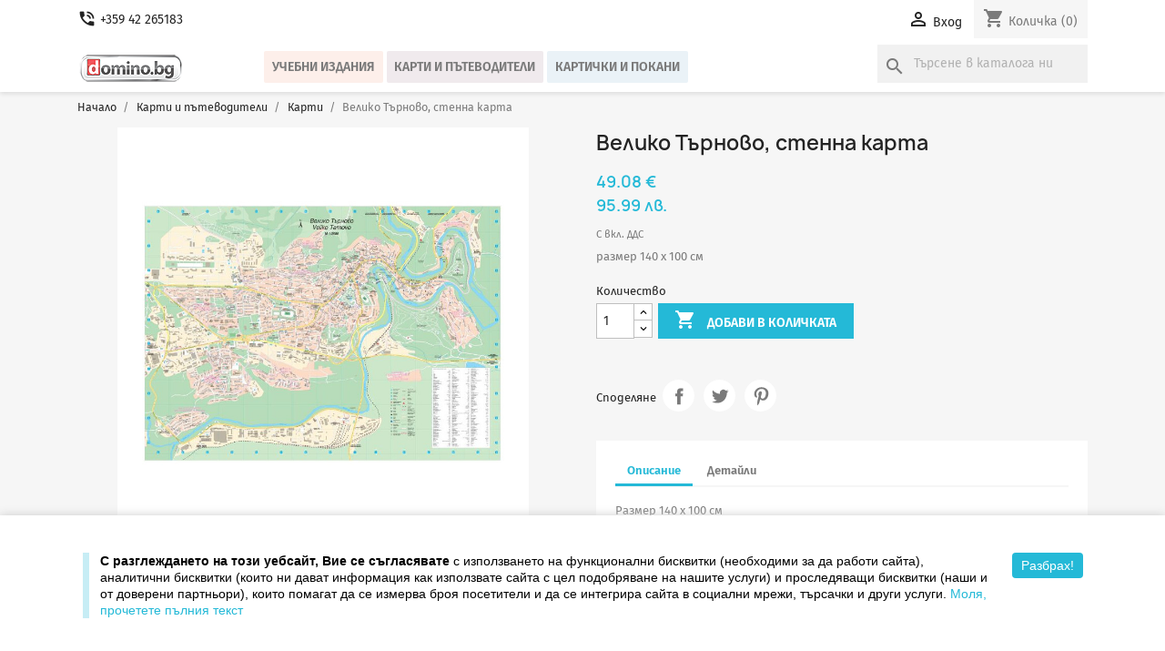

--- FILE ---
content_type: text/html; charset=utf-8
request_url: https://www.domino.bg/bg/karti/345-veliko-trnovo-stenna-karta.html
body_size: 13114
content:
<!doctype html>
<html lang="bg-BG">

  <head>
    
      
  <meta charset="utf-8">


  <meta http-equiv="x-ua-compatible" content="ie=edge">



  <title>Велико Търново, стенна карта</title>
  
    
  
  <meta name="description" content="размер 140 х 100 см">
  <meta name="keywords" content="">
        <link rel="canonical" href="https://www.domino.bg/bg/karti/345-veliko-trnovo-stenna-karta.html">
    
          <link rel="alternate" href="https://www.domino.bg/en/karti/345-veliko-trnovo-stenna-karta.html" hreflang="en-us">
          <link rel="alternate" href="https://www.domino.bg/bg/karti/345-veliko-trnovo-stenna-karta.html" hreflang="bg-bg">
      
  
  
    <script type="application/ld+json">
  {
    "@context": "https://schema.org",
    "@type": "Organization",
    "name" : "Издателство ДОМИНО",
    "url" : "https://www.domino.bg/bg/",
          "logo": {
        "@type": "ImageObject",
        "url":"https://www.domino.bg/img/shopdominobg-logo-1603808558.jpg"
      }
      }
</script>

<script type="application/ld+json">
  {
    "@context": "https://schema.org",
    "@type": "WebPage",
    "isPartOf": {
      "@type": "WebSite",
      "url":  "https://www.domino.bg/bg/",
      "name": "Издателство ДОМИНО"
    },
    "name": "Велико Търново, стенна карта",
    "url":  "https://www.domino.bg/bg/karti/345-veliko-trnovo-stenna-karta.html"
  }
</script>


  <script type="application/ld+json">
    {
      "@context": "https://schema.org",
      "@type": "BreadcrumbList",
      "itemListElement": [
                  {
            "@type": "ListItem",
            "position": 1,
            "name": "Начало",
            "item": "https://www.domino.bg/bg/"
          },                  {
            "@type": "ListItem",
            "position": 2,
            "name": "Карти и пътеводители",
            "item": "https://www.domino.bg/bg/16-karti-i-patevoditeli"
          },                  {
            "@type": "ListItem",
            "position": 3,
            "name": "Карти",
            "item": "https://www.domino.bg/bg/17-karti"
          },                  {
            "@type": "ListItem",
            "position": 4,
            "name": "Велико Търново, стенна карта",
            "item": "https://www.domino.bg/bg/karti/345-veliko-trnovo-stenna-karta.html"
          }              ]
    }
  </script>
  
  
  
      <script type="application/ld+json">
  {
    "@context": "https://schema.org/",
    "@type": "Product",
    "name": "Велико Търново, стенна карта",
    "description": "размер 140 х 100 см",
    "category": "Карти",
    "image" :"https://www.domino.bg/349-home_default/veliko-trnovo-stenna-karta.jpg",    "sku": "046002_3",
    "mpn": "046002_3"
        ,
    "brand": {
      "@type": "Brand",
      "name": "Домино"
    }
            ,
    "weight": {
        "@context": "https://schema.org",
        "@type": "QuantitativeValue",
        "value": "1.000000",
        "unitCode": "kg"
    }
        ,
    "offers": {
      "@type": "Offer",
      "priceCurrency": "EUR",
      "name": "Велико Търново, стенна карта",
      "price": "49.08",
      "url": "https://www.domino.bg/bg/karti/345-veliko-trnovo-stenna-karta.html",
      "priceValidUntil": "2026-02-05",
              "image": ["https://www.domino.bg/349-large_default/veliko-trnovo-stenna-karta.jpg"],
            "sku": "046002_3",
      "mpn": "046002_3",
                        "availability": "https://schema.org/PreOrder",
      "seller": {
        "@type": "Organization",
        "name": "Издателство ДОМИНО"
      }
    }
      }
</script>

  
  
    
  

  
    <meta property="og:title" content="Велико Търново, стенна карта" />
    <meta property="og:description" content="размер 140 х 100 см" />
    <meta property="og:url" content="https://www.domino.bg/bg/karti/345-veliko-trnovo-stenna-karta.html" />
    <meta property="og:site_name" content="Издателство ДОМИНО" />
        



  <meta name="viewport" content="width=device-width, initial-scale=1">



  <link rel="icon" type="image/vnd.microsoft.icon" href="https://www.domino.bg/img/favicon.ico?1603808572">
  <link rel="shortcut icon" type="image/x-icon" href="https://www.domino.bg/img/favicon.ico?1603808572">



  <meta name="facebook-domain-verification" content="c6un4jhd0gbdczxhdftu7uz06dsmas" />



    <link rel="stylesheet" href="https://www.domino.bg/themes/classic_domino_v2/assets/cache/theme-8f3b0a696.css" type="text/css" media="all">




  

  <script type="text/javascript">
        var prestashop = {"cart":{"products":[],"totals":{"total":{"type":"total","label":"\u041e\u0431\u0449\u043e","amount":0,"value":"0.00\u00a0\u20ac"},"total_including_tax":{"type":"total","label":"\u041e\u0431\u0449\u043e (\u0441 \u0414\u0414\u0421)","amount":0,"value":"0.00\u00a0\u20ac"},"total_excluding_tax":{"type":"total","label":"\u041e\u0431\u0449\u043e (\u0431\u0435\u0437 \u0414\u0414\u0421)","amount":0,"value":"0.00\u00a0\u20ac"}},"subtotals":{"products":{"type":"products","label":"\u041c\u0435\u0436\u0434\u0438\u043d\u043d\u0430 \u0441\u0443\u043c\u0430","amount":0,"value":"0.00\u00a0\u20ac"},"discounts":null,"shipping":{"type":"shipping","label":"\u0414\u043e\u0441\u0442\u0430\u0432\u043a\u0430","amount":0,"value":""},"tax":null},"products_count":0,"summary_string":"0 \u0430\u0440\u0442\u0438\u043a\u0443\u043b\u0430","vouchers":{"allowed":1,"added":[]},"discounts":[],"minimalPurchase":0,"minimalPurchaseRequired":""},"currency":{"id":2,"name":"\u0415\u0432\u0440\u043e","iso_code":"EUR","iso_code_num":"978","sign":"\u20ac"},"customer":{"lastname":null,"firstname":null,"email":null,"birthday":null,"newsletter":null,"newsletter_date_add":null,"optin":null,"website":null,"company":null,"siret":null,"ape":null,"is_logged":false,"gender":{"type":null,"name":null},"addresses":[]},"language":{"name":"\u0431\u044a\u043b\u0433\u0430\u0440\u0441\u043a\u0438 (Bulgarian)","iso_code":"bg","locale":"bg-BG","language_code":"bg-bg","is_rtl":"0","date_format_lite":"d.m.Y","date_format_full":"d.m.Y H:i:s","id":2},"page":{"title":"","canonical":"https:\/\/www.domino.bg\/bg\/karti\/345-veliko-trnovo-stenna-karta.html","meta":{"title":"\u0412\u0435\u043b\u0438\u043a\u043e \u0422\u044a\u0440\u043d\u043e\u0432\u043e, \u0441\u0442\u0435\u043d\u043d\u0430 \u043a\u0430\u0440\u0442\u0430","description":"\u0440\u0430\u0437\u043c\u0435\u0440 140 \u0445 100 \u0441\u043c","keywords":"","robots":"index"},"page_name":"product","body_classes":{"lang-bg":true,"lang-rtl":false,"country-BG":true,"currency-EUR":true,"layout-full-width":true,"page-product":true,"tax-display-enabled":true,"product-id-345":true,"product-\u0412\u0435\u043b\u0438\u043a\u043e \u0422\u044a\u0440\u043d\u043e\u0432\u043e, \u0441\u0442\u0435\u043d\u043d\u0430 \u043a\u0430\u0440\u0442\u0430":true,"product-id-category-17":true,"product-id-manufacturer-3":true,"product-id-supplier-0":true,"product-available-for-order":true},"admin_notifications":[]},"shop":{"name":"\u0418\u0437\u0434\u0430\u0442\u0435\u043b\u0441\u0442\u0432\u043e \u0414\u041e\u041c\u0418\u041d\u041e","logo":"https:\/\/www.domino.bg\/img\/shopdominobg-logo-1603808558.jpg","stores_icon":"https:\/\/www.domino.bg\/img\/logo_stores.png","favicon":"https:\/\/www.domino.bg\/img\/favicon.ico"},"urls":{"base_url":"https:\/\/www.domino.bg\/","current_url":"https:\/\/www.domino.bg\/bg\/karti\/345-veliko-trnovo-stenna-karta.html","shop_domain_url":"https:\/\/www.domino.bg","img_ps_url":"https:\/\/www.domino.bg\/img\/","img_cat_url":"https:\/\/www.domino.bg\/img\/c\/","img_lang_url":"https:\/\/www.domino.bg\/img\/l\/","img_prod_url":"https:\/\/www.domino.bg\/img\/p\/","img_manu_url":"https:\/\/www.domino.bg\/img\/m\/","img_sup_url":"https:\/\/www.domino.bg\/img\/su\/","img_ship_url":"https:\/\/www.domino.bg\/img\/s\/","img_store_url":"https:\/\/www.domino.bg\/img\/st\/","img_col_url":"https:\/\/www.domino.bg\/img\/co\/","img_url":"https:\/\/www.domino.bg\/themes\/classic_domino_v2\/assets\/img\/","css_url":"https:\/\/www.domino.bg\/themes\/classic_domino_v2\/assets\/css\/","js_url":"https:\/\/www.domino.bg\/themes\/classic_domino_v2\/assets\/js\/","pic_url":"https:\/\/www.domino.bg\/upload\/","pages":{"address":"https:\/\/www.domino.bg\/bg\/\u0430\u0434\u0440\u0435\u0441","addresses":"https:\/\/www.domino.bg\/bg\/\u0430\u0434\u0440\u0435\u0441\u0438","authentication":"https:\/\/www.domino.bg\/bg\/\u0432\u0445\u043e\u0434","cart":"https:\/\/www.domino.bg\/bg\/\u043a\u043e\u043b\u0438\u0447\u043a\u0430","category":"https:\/\/www.domino.bg\/bg\/index.php?controller=category","cms":"https:\/\/www.domino.bg\/bg\/index.php?controller=cms","contact":"https:\/\/www.domino.bg\/bg\/\u0437\u0430-\u043a\u043e\u043d\u0442\u0430\u043a\u0442\u0438","discount":"https:\/\/www.domino.bg\/bg\/\u043e\u0442\u0441\u0442\u044a\u043f\u043a\u0430","guest_tracking":"https:\/\/www.domino.bg\/bg\/\u043f\u0440\u043e\u0441\u043b\u0435\u0434\u044f\u0432\u0430\u043d\u0435-\u043e\u0442-\u0433\u043e\u0441\u0442","history":"https:\/\/www.domino.bg\/bg\/\u0438\u0441\u0442\u043e\u0440\u0438\u044f-\u043d\u0430-\u043f\u043e\u0440\u044a\u0447\u043a\u0438\u0442\u0435","identity":"https:\/\/www.domino.bg\/bg\/\u0438\u0434\u0435\u043d\u0442\u0438\u0447\u043d\u043e\u0441\u0442","index":"https:\/\/www.domino.bg\/bg\/","my_account":"https:\/\/www.domino.bg\/bg\/\u043c\u043e\u044f\u0442-\u043f\u0440\u043e\u0444\u0438\u043b","order_confirmation":"https:\/\/www.domino.bg\/bg\/\u043f\u043e\u0442\u0432\u044a\u0440\u0436\u0434\u0435\u043d\u0438\u0435-\u043d\u0430-\u043f\u043e\u0440\u044a\u0447\u043a\u0430\u0442\u0430","order_detail":"https:\/\/www.domino.bg\/bg\/index.php?controller=order-detail","order_follow":"https:\/\/www.domino.bg\/bg\/\u043f\u0440\u043e\u0441\u043b\u0435\u0434\u044f\u0432\u0430\u043d\u0435-\u043d\u0430-\u043f\u043e\u0440\u044a\u0447\u043a\u0430","order":"https:\/\/www.domino.bg\/bg\/\u043f\u043e\u0440\u044a\u0447\u043a\u0430","order_return":"https:\/\/www.domino.bg\/bg\/index.php?controller=order-return","order_slip":"https:\/\/www.domino.bg\/bg\/\u043a\u0440\u0435\u0434\u0438\u0442\u043d\u043e-\u0438\u0437\u0432\u0435\u0441\u0442\u0438\u0435","pagenotfound":"https:\/\/www.domino.bg\/bg\/\u0441\u0442\u0440\u0430\u043d\u0438\u0446\u0430\u0442\u0430-\u043d\u0435-\u0435-\u043d\u0430\u043c\u0435\u0440\u0435\u043d\u0430","password":"https:\/\/www.domino.bg\/bg\/\u0432\u044a\u0437\u0441\u0442\u0430\u043d\u043e\u0432\u044f\u0432\u0430\u043d\u0435-\u043d\u0430-\u043f\u0430\u0440\u043e\u043b\u0430","pdf_invoice":"https:\/\/www.domino.bg\/bg\/index.php?controller=pdf-invoice","pdf_order_return":"https:\/\/www.domino.bg\/bg\/index.php?controller=pdf-order-return","pdf_order_slip":"https:\/\/www.domino.bg\/bg\/index.php?controller=pdf-order-slip","prices_drop":"https:\/\/www.domino.bg\/bg\/\u043d\u0430\u043c\u0430\u043b\u0435\u043d\u0438","product":"https:\/\/www.domino.bg\/bg\/index.php?controller=product","search":"https:\/\/www.domino.bg\/bg\/\u0442\u044a\u0440\u0441\u0435\u043d\u0435","sitemap":"https:\/\/www.domino.bg\/bg\/\u043a\u0430\u0440\u0442\u0430 \u043d\u0430 \u0441\u0430\u0439\u0442\u0430","stores":"https:\/\/www.domino.bg\/bg\/\u043e\u0444\u0438\u0441\u0438","supplier":"https:\/\/www.domino.bg\/bg\/\u0441\u043d\u0430\u0431\u0434\u0438\u0442\u0435\u043b","register":"https:\/\/www.domino.bg\/bg\/\u0432\u0445\u043e\u0434?create_account=1","order_login":"https:\/\/www.domino.bg\/bg\/\u043f\u043e\u0440\u044a\u0447\u043a\u0430?login=1"},"alternative_langs":{"en-us":"https:\/\/www.domino.bg\/en\/karti\/345-veliko-trnovo-stenna-karta.html","bg-bg":"https:\/\/www.domino.bg\/bg\/karti\/345-veliko-trnovo-stenna-karta.html"},"theme_assets":"\/themes\/classic_domino_v2\/assets\/","actions":{"logout":"https:\/\/www.domino.bg\/bg\/?mylogout="},"no_picture_image":{"bySize":{"small_default":{"url":"https:\/\/www.domino.bg\/img\/p\/bg-default-small_default.jpg","width":98,"height":98},"cart_default":{"url":"https:\/\/www.domino.bg\/img\/p\/bg-default-cart_default.jpg","width":125,"height":125},"home_default":{"url":"https:\/\/www.domino.bg\/img\/p\/bg-default-home_default.jpg","width":250,"height":250},"home4_default":{"url":"https:\/\/www.domino.bg\/img\/p\/bg-default-home4_default.jpg","width":270,"height":290},"medium_default":{"url":"https:\/\/www.domino.bg\/img\/p\/bg-default-medium_default.jpg","width":425,"height":425},"hotdeal_default":{"url":"https:\/\/www.domino.bg\/img\/p\/bg-default-hotdeal_default.jpg","width":460,"height":494},"large_default":{"url":"https:\/\/www.domino.bg\/img\/p\/bg-default-large_default.jpg","width":800,"height":800}},"small":{"url":"https:\/\/www.domino.bg\/img\/p\/bg-default-small_default.jpg","width":98,"height":98},"medium":{"url":"https:\/\/www.domino.bg\/img\/p\/bg-default-home4_default.jpg","width":270,"height":290},"large":{"url":"https:\/\/www.domino.bg\/img\/p\/bg-default-large_default.jpg","width":800,"height":800},"legend":""}},"configuration":{"display_taxes_label":true,"display_prices_tax_incl":true,"is_catalog":false,"show_prices":true,"opt_in":{"partner":false},"quantity_discount":{"type":"discount","label":"\u041e\u0442\u0441\u0442\u044a\u043f\u043a\u0430"},"voucher_enabled":1,"return_enabled":1},"field_required":[],"breadcrumb":{"links":[{"title":"\u041d\u0430\u0447\u0430\u043b\u043e","url":"https:\/\/www.domino.bg\/bg\/"},{"title":"\u041a\u0430\u0440\u0442\u0438 \u0438 \u043f\u044a\u0442\u0435\u0432\u043e\u0434\u0438\u0442\u0435\u043b\u0438","url":"https:\/\/www.domino.bg\/bg\/16-karti-i-patevoditeli"},{"title":"\u041a\u0430\u0440\u0442\u0438","url":"https:\/\/www.domino.bg\/bg\/17-karti"},{"title":"\u0412\u0435\u043b\u0438\u043a\u043e \u0422\u044a\u0440\u043d\u043e\u0432\u043e, \u0441\u0442\u0435\u043d\u043d\u0430 \u043a\u0430\u0440\u0442\u0430","url":"https:\/\/www.domino.bg\/bg\/karti\/345-veliko-trnovo-stenna-karta.html"}],"count":4},"link":{"protocol_link":"https:\/\/","protocol_content":"https:\/\/"},"time":1769022557,"static_token":"4d6bfc1551282222d770ceb1097bdfce","token":"ce37fe7509ac38c0128a575ebafbc7d0","debug":false};
        var prestashopFacebookAjaxController = "https:\/\/www.domino.bg\/bg\/module\/ps_facebook\/Ajax";
        var psr_icon_color = false;
      </script>



  <script async src="https://www.googletagmanager.com/gtag/js?id=G-N6RN54LX20"></script>
<script>
  window.dataLayer = window.dataLayer || [];
  function gtag(){dataLayer.push(arguments);}
  gtag('js', new Date());
  gtag(
    'config',
    'G-N6RN54LX20',
    {
      'debug_mode':false
      , 'anonymize_ip': true                }
  );
</script>

<!-- Facebook Pixel Code -->

<script>
    !function(f,b,e,v,n,t,s)
    {if(f.fbq)return;n=f.fbq=function(){n.callMethod? n.callMethod.apply(n,arguments):n.queue.push(arguments)};
    if(!f._fbq)f._fbq=n;n.push=n;n.loaded=!0;n.version='2.0';n.agent='plprestashop-download'; // n.agent to keep because of partnership
    n.queue=[];t=b.createElement(e);t.async=!0;
    t.src=v;s=b.getElementsByTagName(e)[0];
    s.parentNode.insertBefore(t,s)}(window, document,'script', 'https://connect.facebook.net/en_US/fbevents.js');

    // Allow third-party modules to disable Pixel
    fbq('consent', !!window.doNotConsentToPixel ? 'revoke' : 'grant');

            fbq('init', '1337557133842801', {"ct":null,"country":null,"zp":null,"ph":null,"gender":null,"fn":null,"ln":null,"em":null,"bd":null,"st":null});
        
    fbq('track', 'PageView');
</script>

<noscript>
    <img height="1" width="1" style="display:none" src="https://www.facebook.com/tr?id=1337557133842801&ev=PageView&noscript=1"/>
</noscript>

<!-- End Facebook Pixel Code -->

<!-- Set Facebook Pixel Product Export -->
        <meta property="og:type" content="product">
      <meta property="og:url" content="https://www.domino.bg/bg/karti/345-veliko-trnovo-stenna-karta.html">
      <meta property="og:title" content="Велико Търново, стенна карта">
      <meta property="og:site_name" content="Издателство ДОМИНО">
      <meta property="og:description" content="размер 140 х 100 см">
      <meta property="og:image" content="https://www.domino.bg/349-large_default/veliko-trnovo-stenna-karta.jpg">
                <meta property="product:pretax_price:amount" content="40.9">
          <meta property="product:pretax_price:currency" content="EUR">
          <meta property="product:price:amount" content="49.08">
          <meta property="product:price:currency" content="EUR">
                      <meta property="product:weight:value" content="1.000000">
          <meta property="product:weight:units" content="kg">
                    <meta property="product:brand" content="Домино">
            <meta property="product:availability" content="available for order">
      <meta property="product:condition" content="new">
      <meta property="product:retailer_item_id" content="345-0">
      <meta property="product:item_group_id" content="345">
      <meta property="product:category" content=""/>
  <!-- END OF Set Facebook Pixel Product Export -->
    
        <script>
            fbq(
                'track',
                'ViewContent',
                {"currency":"eur","content_ids":["345-0"],"contents":[{"id":"345-0","title":"Veliko T\u044arnovo, stenna karta","category":"\u041f\u0440\u043e\u0434\u0443\u043a\u0442\u0438 > \u041a\u0430\u0440\u0442\u0438 \u0438 \u043f\u044a\u0442\u0435\u0432\u043e\u0434\u0438\u0442\u0435\u043b\u0438 > \u041a\u0430\u0440\u0442\u0438","item_price":40.9,"brand":"\u0414\u043e\u043c\u0438\u043d\u043e"}],"content_type":"product","value":40.9},
                {"eventID":"ViewContent_1769022557_6971245d44bb08.53623842"}
            );
        </script>
    



    
  <meta property="og:type" content="product">
      <meta property="og:image" content="https://www.domino.bg/349-large_default/veliko-trnovo-stenna-karta.jpg">
  
      <meta property="product:pretax_price:amount" content="40.9">
    <meta property="product:pretax_price:currency" content="EUR">
    <meta property="product:price:amount" content="49.08">
    <meta property="product:price:currency" content="EUR">
      <meta property="product:weight:value" content="1.000000">
  <meta property="product:weight:units" content="kg">
  
  </head>

  <body id="product" class="lang-bg country-bg currency-eur layout-full-width page-product tax-display-enabled product-id-345 product-Veliko-T-rnovo-stenna-karta product-id-category-17 product-id-manufacturer-3 product-id-supplier-0 product-available-for-order">

    
      
    

    <main>
      
              

      <header id="header">
        
          
  <div class="header-banner">
    
  </div>



  <nav class="header-nav">
    <div class="container">
      <div class="row">
        <div class="hidden-sm-down">
          <div class="col-md-5 col-xs-12">
            <div id="_desktop_contact_link">
	          	  <div class="contact-link">
	    <a href="tel:+359 42 265183">
		  <i class="material-icons phone_in_talk" aria-hidden="true">phone_in_talk</i>
		  <span>+359 42 265183</span>
	    </a>
	  </div>
	</div>

          </div>
          <div class="col-md-7 right-nav">
              <div id="_desktop_user_info">
  <div class="user-info">
          <a
        href="https://www.domino.bg/bg/моят-профил"
        title="Влезте във вашият профил"
        rel="nofollow"
      >
        <i class="material-icons">&#xE7FF;</i>
        <span class="hidden-sm-down">Вход</span>
      </a>
      </div>
</div>
<div id="_desktop_cart">
  <div class="blockcart cart-preview inactive" data-refresh-url="//www.domino.bg/bg/module/ps_shoppingcart/ajax">
    <div class="header">
              <i class="material-icons shopping-cart" aria-hidden="true">shopping_cart</i>
        <span class="hidden-sm-down">Количка</span>
        <span class="cart-products-count">(0)</span>
          </div>
  </div>
</div>

          </div>
        </div>
        <div class="hidden-md-up text-sm-center mobile">
          <div class="float-xs-left" id="menu-icon">
            <i class="material-icons d-inline">&#xE5D2;</i>
          </div>
		  
		  <div class="float-xs-right" id="_mobile_cart"></div>
          <div class="float-xs-right" id="_mobile_user_info"></div>
		  <div class="float-xs-right" id="_mobile_contact_link"></div>
		 
		   
          <div class="top-logo" id="_mobile_logo"></div>
           <div class="" id="_mobile_search_widget"></div>
			
  			
		</div>
      </div>
    </div>
  </nav>



  <div class="header-top">
    <div class="container">
       <div class="row">
        <div class="col-md-2 hidden-sm-down" id="_desktop_logo">
                                    
  <a href="https://www.domino.bg/bg/">
    <img
      class="logo img-fluid"
      src="https://www.domino.bg/img/shopdominobg-logo-1603808558.jpg"
      alt="Издателство ДОМИНО"
      width="118"
      height="32">
  </a>

                              </div>
        <div class="header-top-right col-md-10 col-sm-12 position-static">
          

<div class="menu js-top-menu position-static hidden-sm-down" id="_desktop_top_menu">
    
          <ul class="top-menu" id="top-menu" data-depth="0">
                    <li class="category" id="category-20">
                          <a
                class="dropdown-item"
                href="https://www.domino.bg/bg/20-uchebni-izdaniya" data-depth="0"
                              >
                                                                      <span class="float-xs-right hidden-md-up">
                    <span data-target="#top_sub_menu_62256" data-toggle="collapse" class="navbar-toggler collapse-icons">
                      <i class="material-icons add">&#xE313;</i>
                      <i class="material-icons remove">&#xE316;</i>
                    </span>
                  </span>
                                Учебни издания
              </a>
                            <div  class="popover sub-menu js-sub-menu collapse" id="top_sub_menu_62256">
                
          <ul class="top-menu"  data-depth="1">
                    <li class="category" id="category-21">
                          <a
                class="dropdown-item dropdown-submenu"
                href="https://www.domino.bg/bg/21-uchebnici" data-depth="1"
                              >
                                Учебници
              </a>
                          </li>
                    <li class="category" id="category-36">
                          <a
                class="dropdown-item dropdown-submenu"
                href="https://www.domino.bg/bg/36-uchebni-tetradki" data-depth="1"
                              >
                                Учебни тетрадки
              </a>
                          </li>
                    <li class="category" id="category-22">
                          <a
                class="dropdown-item dropdown-submenu"
                href="https://www.domino.bg/bg/22-stenni-karti" data-depth="1"
                              >
                                Стенни карти
              </a>
                          </li>
                    <li class="category" id="category-23">
                          <a
                class="dropdown-item dropdown-submenu"
                href="https://www.domino.bg/bg/23-stenni-tabla-i-portreti" data-depth="1"
                              >
                                Стенни табла и портрети
              </a>
                          </li>
                    <li class="category" id="category-24">
                          <a
                class="dropdown-item dropdown-submenu"
                href="https://www.domino.bg/bg/24-atlasi-i-konturni-karti" data-depth="1"
                              >
                                Атласи и контурни карти
              </a>
                          </li>
                    <li class="category" id="category-25">
                          <a
                class="dropdown-item dropdown-submenu"
                href="https://www.domino.bg/bg/25-uchebni-pomagala" data-depth="1"
                              >
                                Учебни помагала
              </a>
                          </li>
              </ul>
    
              </div>
                          </li>
                    <li class="category" id="category-16">
                          <a
                class="dropdown-item"
                href="https://www.domino.bg/bg/16-karti-i-patevoditeli" data-depth="0"
                              >
                                                                      <span class="float-xs-right hidden-md-up">
                    <span data-target="#top_sub_menu_42145" data-toggle="collapse" class="navbar-toggler collapse-icons">
                      <i class="material-icons add">&#xE313;</i>
                      <i class="material-icons remove">&#xE316;</i>
                    </span>
                  </span>
                                Карти и пътеводители
              </a>
                            <div  class="popover sub-menu js-sub-menu collapse" id="top_sub_menu_42145">
                
          <ul class="top-menu"  data-depth="1">
                    <li class="category" id="category-17">
                          <a
                class="dropdown-item dropdown-submenu"
                href="https://www.domino.bg/bg/17-karti" data-depth="1"
                              >
                                Карти
              </a>
                          </li>
                    <li class="category" id="category-18">
                          <a
                class="dropdown-item dropdown-submenu"
                href="https://www.domino.bg/bg/18-atlasi" data-depth="1"
                              >
                                Атласи
              </a>
                          </li>
                    <li class="category" id="category-19">
                          <a
                class="dropdown-item dropdown-submenu"
                href="https://www.domino.bg/bg/19-patevoditeli" data-depth="1"
                              >
                                Пътеводители
              </a>
                          </li>
              </ul>
    
              </div>
                          </li>
                    <li class="category" id="category-26">
                          <a
                class="dropdown-item"
                href="https://www.domino.bg/bg/26-kartichki-i-pokani" data-depth="0"
                              >
                                                                      <span class="float-xs-right hidden-md-up">
                    <span data-target="#top_sub_menu_67069" data-toggle="collapse" class="navbar-toggler collapse-icons">
                      <i class="material-icons add">&#xE313;</i>
                      <i class="material-icons remove">&#xE316;</i>
                    </span>
                  </span>
                                Картички и покани
              </a>
                            <div  class="popover sub-menu js-sub-menu collapse" id="top_sub_menu_67069">
                
          <ul class="top-menu"  data-depth="1">
                    <li class="category" id="category-27">
                          <a
                class="dropdown-item dropdown-submenu"
                href="https://www.domino.bg/bg/27-kartichki" data-depth="1"
                              >
                                Картички
              </a>
                          </li>
                    <li class="category" id="category-28">
                          <a
                class="dropdown-item dropdown-submenu"
                href="https://www.domino.bg/bg/28-pokani" data-depth="1"
                              >
                                Покани
              </a>
                          </li>
              </ul>
    
              </div>
                          </li>
              </ul>
    
    <div class="clearfix"></div>
</div>
<div id="_desktop_search_widget" class="search-widgets" data-search-controller-url="//www.domino.bg/bg/търсене">
  <form method="get" action="//www.domino.bg/bg/търсене">
    <input type="hidden" name="controller" value="search">
    <i class="material-icons search" aria-hidden="true">search</i>
    <input type="text" name="s" value="" placeholder="Търсене в каталога ни" aria-label="Търсене">
    <i class="material-icons clear" aria-hidden="true">clear</i>
  </form>
</div>

        </div>
      </div>
      <div id="mobile_top_menu_wrapper" class="row hidden-md-up" style="display:none;">
        <div class="js-top-menu mobile" id="_mobile_top_menu"></div>
        <div class="js-top-menu-bottom">
          <div id="_mobile_currency_selector"></div>
          <div id="_mobile_language_selector"></div>
          <div id="_mobile_contact_link"></div>
        </div>
      </div>
    </div>
  </div>
  

        
      </header>

      <section id="wrapper">
        
          
<aside id="notifications">
  <div class="container">
    
    
    
      </div>
</aside>
        

        
        <div class="container">
          
            <nav data-depth="4" class="breadcrumb hidden-sm-down">
  <ol>
    
              
          <li>
                          <a href="https://www.domino.bg/bg/"><span>Начало</span></a>
                      </li>
        
              
          <li>
                          <a href="https://www.domino.bg/bg/16-karti-i-patevoditeli"><span>Карти и пътеводители</span></a>
                      </li>
        
              
          <li>
                          <a href="https://www.domino.bg/bg/17-karti"><span>Карти</span></a>
                      </li>
        
              
          <li>
                          <span>Велико Търново, стенна карта</span>
                      </li>
        
          
  </ol>
</nav>
          

          

          
  <div id="content-wrapper" class="js-content-wrapper">
    
    

  <section id="main">
    <meta content="https://www.domino.bg/bg/karti/345-veliko-trnovo-stenna-karta.html">

    <div class="row product-container js-product-container">
      <div class="col-md-6">
        
          <section class="page-content" id="content">
            
              
    <ul class="product-flags">
        								        						            </ul>


              
                <div class="images-container js-images-container">
  
    <div class="product-cover">
              <img
          class="js-qv-product-cover img-fluid"
          src="https://www.domino.bg/349-large_default/veliko-trnovo-stenna-karta.jpg"
                      alt="Велико Търново, стенна карта"
                    loading="lazy"
          width="800"
          height="800"
        >
        <div class="layer hidden-sm-down" data-toggle="modal" data-target="#product-modal">
          <i class="material-icons zoom-in">search</i>
        </div>
          </div>
  

  
    <div class="js-qv-mask mask">
      <ul class="product-images js-qv-product-images">
                  <li class="thumb-container js-thumb-container">
            <img
              class="thumb js-thumb  selected js-thumb-selected "
              data-image-medium-src="https://www.domino.bg/349-medium_default/veliko-trnovo-stenna-karta.jpg"
              data-image-large-src="https://www.domino.bg/349-large_default/veliko-trnovo-stenna-karta.jpg"
              src="https://www.domino.bg/349-small_default/veliko-trnovo-stenna-karta.jpg"
                              alt="Велико Търново, стенна карта"
                            loading="lazy"
              width="98"
              height="98"
            >
          </li>
              </ul>
    </div>
  

</div>
              
              <div class="scroll-box-arrows">
                <i class="material-icons left">&#xE314;</i>
                <i class="material-icons right">&#xE315;</i>
              </div>

            
          </section>
        
        </div>
        <div class="col-md-6">
          
            
              <h1 class="h1">Велико Търново, стенна карта</h1>
            
          
          
              <div class="product-prices js-product-prices">
    
          

    
      <div
        class="product-price h5 ">

        <div class="current-price">
          <span class='current-price-value' content="49.08">
                                      49.08 €
                      </span>

                  </div>
		<div class="current-price-dual">
			<span class="dual-price">95.99 лв.</span>
		</div>

        
                  
      </div>
    

    
          

    
          

    
          

    

    <div class="tax-shipping-delivery-label">
              С вкл. ДДС
            
      
                                          </div>
  </div>
          

          <div class="product-information">
            
              <div id="product-description-short-345" class="product-description"><p>размер 140 х 100 см</p></div>
            

            
            <div class="product-actions js-product-actions">
              
                <form action="https://www.domino.bg/bg/количка" method="post" id="add-to-cart-or-refresh">
                  <input type="hidden" name="token" value="4d6bfc1551282222d770ceb1097bdfce">
                  <input type="hidden" name="id_product" value="345" id="product_page_product_id">
                  <input type="hidden" name="id_customization" value="0" id="product_customization_id" class="js-product-customization-id">

                  
                    <div class="product-variants js-product-variants">
  </div>
                  

                  
                                      

                  
                    <section class="product-discounts js-product-discounts">
  </section>
                  

                					
						<div class="product-add-to-cart js-product-add-to-cart">
      <span class="control-label">Количество</span>

    
      <div class="product-quantity clearfix">
        <div class="qty">
          <input
            type="number"
            name="qty"
            id="quantity_wanted"
            inputmode="numeric"
            pattern="[0-9]*"
                          value="1"
              min="1"
                        class="input-group"
            aria-label="Количество"
          >
        </div>

        <div class="add">
          <button
            class="btn btn-primary add-to-cart"
            data-button-action="add-to-cart"
            type="submit"
                      >
            <i class="material-icons shopping-cart">&#xE547;</i>
            Добави в количката
          </button>
        </div>

        
      </div>
    

    
      <span id="product-availability" class="js-product-availability">
              </span>
    

    
      <p class="product-minimal-quantity js-product-minimal-quantity">
              </p>
    
  </div>
					
				
                 
								  
									  
				  
				   
                    <div class="product-additional-info js-product-additional-info">
  

      <div class="social-sharing">
      <span>Споделяне</span>
      <ul>
                  <li class="facebook icon-gray"><a href="https://www.facebook.com/sharer.php?u=https%3A%2F%2Fwww.domino.bg%2Fbg%2Fkarti%2F345-veliko-trnovo-stenna-karta.html" class="text-hide" title="Споделяне" target="_blank" rel="noopener noreferrer">Споделяне</a></li>
                  <li class="twitter icon-gray"><a href="https://twitter.com/intent/tweet?text=%D0%92%D0%B5%D0%BB%D0%B8%D0%BA%D0%BE+%D0%A2%D1%8A%D1%80%D0%BD%D0%BE%D0%B2%D0%BE%2C+%D1%81%D1%82%D0%B5%D0%BD%D0%BD%D0%B0+%D0%BA%D0%B0%D1%80%D1%82%D0%B0 https%3A%2F%2Fwww.domino.bg%2Fbg%2Fkarti%2F345-veliko-trnovo-stenna-karta.html" class="text-hide" title="Tweet" target="_blank" rel="noopener noreferrer">Tweet</a></li>
                  <li class="pinterest icon-gray"><a href="https://www.pinterest.com/pin/create/button/?url=https%3A%2F%2Fwww.domino.bg%2Fbg%2Fkarti%2F345-veliko-trnovo-stenna-karta.html/&amp;media=https%3A%2F%2Fwww.domino.bg%2F349%2Fveliko-trnovo-stenna-karta.jpg&amp;description=%D0%92%D0%B5%D0%BB%D0%B8%D0%BA%D0%BE+%D0%A2%D1%8A%D1%80%D0%BD%D0%BE%D0%B2%D0%BE%2C+%D1%81%D1%82%D0%B5%D0%BD%D0%BD%D0%B0+%D0%BA%D0%B0%D1%80%D1%82%D0%B0" class="text-hide" title="Pinterest" target="_blank" rel="noopener noreferrer">Pinterest</a></li>
              </ul>
    </div>
  

</div>
                  

                                    
                </form>
              

            </div>

            
              
            

            
              <div class="tabs">
                <ul class="nav nav-tabs" role="tablist">
                                      <li class="nav-item">
                       <a
                         class="nav-link active js-product-nav-active"
                         data-toggle="tab"
                         href="#description"
                         role="tab"
                         aria-controls="description"
                          aria-selected="true">Описание</a>
                    </li>
                                    <li class="nav-item">
                    <a
                      class="nav-link"
                      data-toggle="tab"
                      href="#product-details"
                      role="tab"
                      aria-controls="product-details"
                      >Детайли</a>
                  </li>
                                                    </ul>

                <div class="tab-content" id="tab-content">
                 <div class="tab-pane fade in active js-product-tab-active" id="description" role="tabpanel">
                   
                     <div class="product-description"><p>Размер 140 х 100 см</p>
<p>Пластмасови лайсни</p>
<p>Винил</p></div>
                   
                 </div>

                 
                   <div class="js-product-details tab-pane fade"
     id="product-details"
     data-product="{&quot;id_shop_default&quot;:&quot;1&quot;,&quot;id_manufacturer&quot;:&quot;3&quot;,&quot;id_supplier&quot;:&quot;0&quot;,&quot;reference&quot;:&quot;046002_3&quot;,&quot;is_virtual&quot;:&quot;0&quot;,&quot;delivery_in_stock&quot;:&quot;&quot;,&quot;delivery_out_stock&quot;:&quot;&quot;,&quot;id_category_default&quot;:&quot;17&quot;,&quot;on_sale&quot;:&quot;0&quot;,&quot;online_only&quot;:&quot;0&quot;,&quot;ecotax&quot;:0,&quot;minimal_quantity&quot;:&quot;1&quot;,&quot;low_stock_threshold&quot;:null,&quot;low_stock_alert&quot;:&quot;0&quot;,&quot;price&quot;:&quot;49.08\u00a0\u20ac&quot;,&quot;unity&quot;:&quot;&quot;,&quot;unit_price_ratio&quot;:&quot;0.000000&quot;,&quot;additional_shipping_cost&quot;:&quot;0.000000&quot;,&quot;customizable&quot;:&quot;0&quot;,&quot;text_fields&quot;:&quot;0&quot;,&quot;uploadable_files&quot;:&quot;0&quot;,&quot;redirect_type&quot;:&quot;301-category&quot;,&quot;id_type_redirected&quot;:&quot;0&quot;,&quot;available_for_order&quot;:&quot;1&quot;,&quot;available_date&quot;:&quot;0000-00-00&quot;,&quot;show_condition&quot;:&quot;0&quot;,&quot;condition&quot;:&quot;new&quot;,&quot;show_price&quot;:&quot;1&quot;,&quot;indexed&quot;:&quot;1&quot;,&quot;visibility&quot;:&quot;both&quot;,&quot;cache_default_attribute&quot;:&quot;0&quot;,&quot;advanced_stock_management&quot;:&quot;0&quot;,&quot;date_add&quot;:&quot;2020-11-17 14:40:18&quot;,&quot;date_upd&quot;:&quot;2023-05-09 12:03:46&quot;,&quot;pack_stock_type&quot;:&quot;0&quot;,&quot;meta_description&quot;:&quot;&quot;,&quot;meta_keywords&quot;:&quot;&quot;,&quot;meta_title&quot;:&quot;&quot;,&quot;link_rewrite&quot;:&quot;veliko-trnovo-stenna-karta&quot;,&quot;name&quot;:&quot;\u0412\u0435\u043b\u0438\u043a\u043e \u0422\u044a\u0440\u043d\u043e\u0432\u043e, \u0441\u0442\u0435\u043d\u043d\u0430 \u043a\u0430\u0440\u0442\u0430&quot;,&quot;description&quot;:&quot;&lt;p&gt;\u0420\u0430\u0437\u043c\u0435\u0440 140 \u0445 100 \u0441\u043c&lt;\/p&gt;\n&lt;p&gt;\u041f\u043b\u0430\u0441\u0442\u043c\u0430\u0441\u043e\u0432\u0438 \u043b\u0430\u0439\u0441\u043d\u0438&lt;\/p&gt;\n&lt;p&gt;\u0412\u0438\u043d\u0438\u043b&lt;\/p&gt;&quot;,&quot;description_short&quot;:&quot;&lt;p&gt;\u0440\u0430\u0437\u043c\u0435\u0440 140 \u0445 100 \u0441\u043c&lt;\/p&gt;&quot;,&quot;available_now&quot;:&quot;&quot;,&quot;available_later&quot;:&quot;&quot;,&quot;id&quot;:345,&quot;id_product&quot;:345,&quot;out_of_stock&quot;:0,&quot;new&quot;:0,&quot;id_product_attribute&quot;:&quot;0&quot;,&quot;quantity_wanted&quot;:1,&quot;extraContent&quot;:[],&quot;allow_oosp&quot;:true,&quot;category&quot;:&quot;karti&quot;,&quot;category_name&quot;:&quot;\u041a\u0430\u0440\u0442\u0438&quot;,&quot;link&quot;:&quot;https:\/\/www.domino.bg\/bg\/karti\/345-veliko-trnovo-stenna-karta.html&quot;,&quot;attribute_price&quot;:0,&quot;price_tax_exc&quot;:40.9,&quot;price_without_reduction&quot;:49.08,&quot;reduction&quot;:0,&quot;specific_prices&quot;:[],&quot;quantity&quot;:0,&quot;quantity_all_versions&quot;:0,&quot;id_image&quot;:&quot;bg-default&quot;,&quot;features&quot;:[{&quot;name&quot;:&quot;\u0422\u0438\u043f \u043a\u0430\u0440\u0442\u0430&quot;,&quot;value&quot;:&quot;\u0413\u0440\u0430\u0434\u0441\u043a\u0438&quot;,&quot;id_feature&quot;:&quot;3&quot;,&quot;position&quot;:&quot;3&quot;},{&quot;name&quot;:&quot;\u0424\u043e\u0440\u043c\u0430\u0442&quot;,&quot;value&quot;:&quot;\u0421\u0442\u0435\u043d\u043d\u0438&quot;,&quot;id_feature&quot;:&quot;4&quot;,&quot;position&quot;:&quot;4&quot;}],&quot;attachments&quot;:[],&quot;virtual&quot;:0,&quot;pack&quot;:0,&quot;packItems&quot;:[],&quot;nopackprice&quot;:0,&quot;customization_required&quot;:false,&quot;rate&quot;:20,&quot;tax_name&quot;:&quot;\u0414\u0414\u0421 BG 20%&quot;,&quot;ecotax_rate&quot;:0,&quot;unit_price&quot;:&quot;&quot;,&quot;customizations&quot;:{&quot;fields&quot;:[]},&quot;id_customization&quot;:0,&quot;is_customizable&quot;:false,&quot;show_quantities&quot;:false,&quot;quantity_label&quot;:&quot;\u0410\u0440\u0442\u0438\u043a\u0443\u043b&quot;,&quot;quantity_discounts&quot;:[],&quot;customer_group_discount&quot;:0,&quot;images&quot;:[{&quot;bySize&quot;:{&quot;small_default&quot;:{&quot;url&quot;:&quot;https:\/\/www.domino.bg\/349-small_default\/veliko-trnovo-stenna-karta.jpg&quot;,&quot;width&quot;:98,&quot;height&quot;:98},&quot;cart_default&quot;:{&quot;url&quot;:&quot;https:\/\/www.domino.bg\/349-cart_default\/veliko-trnovo-stenna-karta.jpg&quot;,&quot;width&quot;:125,&quot;height&quot;:125},&quot;home_default&quot;:{&quot;url&quot;:&quot;https:\/\/www.domino.bg\/349-home_default\/veliko-trnovo-stenna-karta.jpg&quot;,&quot;width&quot;:250,&quot;height&quot;:250},&quot;home4_default&quot;:{&quot;url&quot;:&quot;https:\/\/www.domino.bg\/349-home4_default\/veliko-trnovo-stenna-karta.jpg&quot;,&quot;width&quot;:270,&quot;height&quot;:290},&quot;medium_default&quot;:{&quot;url&quot;:&quot;https:\/\/www.domino.bg\/349-medium_default\/veliko-trnovo-stenna-karta.jpg&quot;,&quot;width&quot;:425,&quot;height&quot;:425},&quot;hotdeal_default&quot;:{&quot;url&quot;:&quot;https:\/\/www.domino.bg\/349-hotdeal_default\/veliko-trnovo-stenna-karta.jpg&quot;,&quot;width&quot;:460,&quot;height&quot;:494},&quot;large_default&quot;:{&quot;url&quot;:&quot;https:\/\/www.domino.bg\/349-large_default\/veliko-trnovo-stenna-karta.jpg&quot;,&quot;width&quot;:800,&quot;height&quot;:800}},&quot;small&quot;:{&quot;url&quot;:&quot;https:\/\/www.domino.bg\/349-small_default\/veliko-trnovo-stenna-karta.jpg&quot;,&quot;width&quot;:98,&quot;height&quot;:98},&quot;medium&quot;:{&quot;url&quot;:&quot;https:\/\/www.domino.bg\/349-home4_default\/veliko-trnovo-stenna-karta.jpg&quot;,&quot;width&quot;:270,&quot;height&quot;:290},&quot;large&quot;:{&quot;url&quot;:&quot;https:\/\/www.domino.bg\/349-large_default\/veliko-trnovo-stenna-karta.jpg&quot;,&quot;width&quot;:800,&quot;height&quot;:800},&quot;legend&quot;:&quot;&quot;,&quot;id_image&quot;:&quot;349&quot;,&quot;cover&quot;:&quot;1&quot;,&quot;position&quot;:&quot;1&quot;,&quot;associatedVariants&quot;:[]}],&quot;cover&quot;:{&quot;bySize&quot;:{&quot;small_default&quot;:{&quot;url&quot;:&quot;https:\/\/www.domino.bg\/349-small_default\/veliko-trnovo-stenna-karta.jpg&quot;,&quot;width&quot;:98,&quot;height&quot;:98},&quot;cart_default&quot;:{&quot;url&quot;:&quot;https:\/\/www.domino.bg\/349-cart_default\/veliko-trnovo-stenna-karta.jpg&quot;,&quot;width&quot;:125,&quot;height&quot;:125},&quot;home_default&quot;:{&quot;url&quot;:&quot;https:\/\/www.domino.bg\/349-home_default\/veliko-trnovo-stenna-karta.jpg&quot;,&quot;width&quot;:250,&quot;height&quot;:250},&quot;home4_default&quot;:{&quot;url&quot;:&quot;https:\/\/www.domino.bg\/349-home4_default\/veliko-trnovo-stenna-karta.jpg&quot;,&quot;width&quot;:270,&quot;height&quot;:290},&quot;medium_default&quot;:{&quot;url&quot;:&quot;https:\/\/www.domino.bg\/349-medium_default\/veliko-trnovo-stenna-karta.jpg&quot;,&quot;width&quot;:425,&quot;height&quot;:425},&quot;hotdeal_default&quot;:{&quot;url&quot;:&quot;https:\/\/www.domino.bg\/349-hotdeal_default\/veliko-trnovo-stenna-karta.jpg&quot;,&quot;width&quot;:460,&quot;height&quot;:494},&quot;large_default&quot;:{&quot;url&quot;:&quot;https:\/\/www.domino.bg\/349-large_default\/veliko-trnovo-stenna-karta.jpg&quot;,&quot;width&quot;:800,&quot;height&quot;:800}},&quot;small&quot;:{&quot;url&quot;:&quot;https:\/\/www.domino.bg\/349-small_default\/veliko-trnovo-stenna-karta.jpg&quot;,&quot;width&quot;:98,&quot;height&quot;:98},&quot;medium&quot;:{&quot;url&quot;:&quot;https:\/\/www.domino.bg\/349-home4_default\/veliko-trnovo-stenna-karta.jpg&quot;,&quot;width&quot;:270,&quot;height&quot;:290},&quot;large&quot;:{&quot;url&quot;:&quot;https:\/\/www.domino.bg\/349-large_default\/veliko-trnovo-stenna-karta.jpg&quot;,&quot;width&quot;:800,&quot;height&quot;:800},&quot;legend&quot;:&quot;&quot;,&quot;id_image&quot;:&quot;349&quot;,&quot;cover&quot;:&quot;1&quot;,&quot;position&quot;:&quot;1&quot;,&quot;associatedVariants&quot;:[]},&quot;has_discount&quot;:false,&quot;discount_type&quot;:null,&quot;discount_percentage&quot;:null,&quot;discount_percentage_absolute&quot;:null,&quot;discount_amount&quot;:null,&quot;discount_amount_to_display&quot;:null,&quot;price_amount&quot;:49.08,&quot;unit_price_full&quot;:&quot;&quot;,&quot;show_availability&quot;:false,&quot;availability_message&quot;:null,&quot;availability_date&quot;:null,&quot;availability&quot;:null}"
     role="tabpanel"
  >
  
          <div class="product-manufacturer">
                  <a href="https://www.domino.bg/bg/brand/3-domino">
            <img src="https://www.domino.bg/img/m/3.jpg" class="img img-fluid manufacturer-logo" alt="Домино" loading="lazy">
          </a>
              </div>
              <div class="product-reference">
        <label class="label">Прод. № </label>
        <span>046002_3</span>
      </div>
      

  
      

  
      

  
    <div class="product-out-of-stock">
      
    </div>
  

  
          <section class="product-features">
        <p class="h6">Техническо описание</p>
        <dl class="data-sheet">
                      <dt class="name">Тип карта</dt>
            <dd class="value">Градски</dd>
                      <dt class="name">Формат</dt>
            <dd class="value">Стенни</dd>
                  </dl>
      </section>
      

    
    	  	  	  	   
	        

  
      
</div>
                 

                 
                                    

                               </div>
            </div>
          
        </div>
      </div>
    </div>

    
          

    
      <script type="text/javascript">
      document.addEventListener('DOMContentLoaded', function() {
        gtag("event", "view_item", {"send_to": "G-N6RN54LX20", "currency": "EUR", "value": 49.08, "items": [{"item_id":345,"item_name":"Велико Търново, стенна карта","affiliation":"Издателство ДОМИНО","index":0,"price":49.08,"quantity":1,"item_brand":"Домино","item_category":"Карти"}]});
      });
</script>

    

    
      <div class="modal fade js-product-images-modal" id="product-modal">
  <div class="modal-dialog" role="document">
    <div class="modal-content">
      <div class="modal-body">
                <figure>
                      <img
              class="js-modal-product-cover product-cover-modal img-fluid"
              width="800"
              src="https://www.domino.bg/349-large_default/veliko-trnovo-stenna-karta.jpg"
                              alt="Велико Търново, стенна карта"
                            height="800"
            >
                    <figcaption class="image-caption">
          
            <div id="product-description-short"><p>размер 140 х 100 см</p></div>
          
        </figcaption>
        </figure>
        <aside id="thumbnails" class="thumbnails js-thumbnails text-sm-center">
          
            <div class="js-modal-mask mask  nomargin ">
              <ul class="product-images js-modal-product-images">
                                  <li class="thumb-container js-thumb-container">
                    <img
                      data-image-large-src="https://www.domino.bg/349-large_default/veliko-trnovo-stenna-karta.jpg"
                      class="thumb js-modal-thumb"
                      src="https://www.domino.bg/349-home4_default/veliko-trnovo-stenna-karta.jpg"
                                              alt="Велико Търново, стенна карта"
                                            width="270"
                      height="148"
                    >
                  </li>
                              </ul>
            </div>
          
                  </aside>
      </div>
    </div><!-- /.modal-content -->
  </div><!-- /.modal-dialog -->
</div><!-- /.modal -->
    

    
      <footer class="page-footer">
        
          <!-- Footer content -->
        
      </footer>
    
  </section>


    
  </div>


          
        </div>
        
      </section>

      <footer id="footer" class="js-footer">
        
          <div class="container">
  <div class="row">
    
      
    
  </div>
</div>
<div class="footer-container">
  <div class="container">
    <div class="row">
      
        <div class="col-md-6 links">
  <div class="row">
      <div class="col-md-6 wrapper">
      <p class="h3 hidden-sm-down">Продукти</p>
      <div class="title clearfix hidden-md-up" data-target="#footer_sub_menu_1" data-toggle="collapse">
        <span class="h3">Продукти</span>
        <span class="float-xs-right">
          <span class="navbar-toggler collapse-icons">
            <i class="material-icons add">&#xE313;</i>
            <i class="material-icons remove">&#xE316;</i>
          </span>
        </span>
      </div>
      <ul id="footer_sub_menu_1" class="collapse">
                  <li>
            <a
                id="link-cms-page-1-1"
                class="cms-page-link"
                href="https://www.domino.bg/bg/content/1-kak-raboti-magazinat"
                title="Условия и възможности при покупка, плащане и доставка на стоки от Домино ЕООД"
                            >
              Как работи магазинът?
            </a>
          </li>
                  <li>
            <a
                id="link-cms-page-3-1"
                class="cms-page-link"
                href="https://www.domino.bg/bg/content/3-obsshi-usloviya"
                title="Общи условия за използване на сайта"
                            >
              Общи условия
            </a>
          </li>
                  <li>
            <a
                id="link-product-page-new-products-1"
                class="cms-page-link"
                href="https://www.domino.bg/bg/нови-продукти"
                title="Нашите нови продукти"
                            >
              Нови продукти
            </a>
          </li>
                  <li>
            <a
                id="link-product-page-prices-drop-1"
                class="cms-page-link"
                href="https://www.domino.bg/bg/намалени"
                title="Our special products"
                            >
              Намалени
            </a>
          </li>
                  <li>
            <a
                id="link-custom-page-elektronni-uchebnici-1"
                class="custom-page-link"
                href="https://ebook.domino.bg"
                title=""
                 target="_blank"             >
              Електронни учебници
            </a>
          </li>
              </ul>
    </div>
      <div class="col-md-6 wrapper">
      <p class="h3 hidden-sm-down">Издателство ДОМИНО</p>
      <div class="title clearfix hidden-md-up" data-target="#footer_sub_menu_2" data-toggle="collapse">
        <span class="h3">Издателство ДОМИНО</span>
        <span class="float-xs-right">
          <span class="navbar-toggler collapse-icons">
            <i class="material-icons add">&#xE313;</i>
            <i class="material-icons remove">&#xE316;</i>
          </span>
        </span>
      </div>
      <ul id="footer_sub_menu_2" class="collapse">
                  <li>
            <a
                id="link-cms-page-2-2"
                class="cms-page-link"
                href="https://www.domino.bg/bg/content/2-zasshita-na-lichnite-danni"
                title="Политика за защита на личните данни"
                            >
              Защита на личните данни
            </a>
          </li>
                  <li>
            <a
                id="link-cms-page-4-2"
                class="cms-page-link"
                href="https://www.domino.bg/bg/content/4-za-nas"
                title="Информация за Домино ЕООД"
                            >
              За нас
            </a>
          </li>
                  <li>
            <a
                id="link-cms-page-9-2"
                class="cms-page-link"
                href="https://www.domino.bg/bg/content/9-distributori"
                title=""
                            >
              Дистрибутори
            </a>
          </li>
                  <li>
            <a
                id="link-static-page-contact-2"
                class="cms-page-link"
                href="https://www.domino.bg/bg/за-контакти"
                title="За връзка с нас използвайте формуляра за контакти"
                            >
              Контакти
            </a>
          </li>
                  <li>
            <a
                id="link-static-page-stores-2"
                class="cms-page-link"
                href="https://www.domino.bg/bg/офиси"
                title=""
                            >
              Офиси
            </a>
          </li>
              </ul>
    </div>
      <div class="col-md-6 wrapper">
      <p class="h3 hidden-sm-down">Връзки</p>
      <div class="title clearfix hidden-md-up" data-target="#footer_sub_menu_3" data-toggle="collapse">
        <span class="h3">Връзки</span>
        <span class="float-xs-right">
          <span class="navbar-toggler collapse-icons">
            <i class="material-icons add">&#xE313;</i>
            <i class="material-icons remove">&#xE316;</i>
          </span>
        </span>
      </div>
      <ul id="footer_sub_menu_3" class="collapse">
                  <li>
            <a
                id="link-cms-page-7-3"
                class="cms-page-link"
                href="https://www.domino.bg/bg/content/7-uebinari-i-obucheniya-arkhiv"
                title=""
                            >
              Уебинари и обучения (архив)
            </a>
          </li>
                  <li>
            <a
                id="link-custom-page-obuchitelen-centr-3"
                class="custom-page-link"
                href="https://edu.domino.bg"
                title=""
                 target="_blank"             >
              Обучителен център
            </a>
          </li>
                  <li>
            <a
                id="link-custom-page-elektronni-uchebnici-3"
                class="custom-page-link"
                href="https://ebook.domino.bg"
                title=""
                 target="_blank"             >
              Електронни учебници
            </a>
          </li>
                  <li>
            <a
                id="link-custom-page-materiali-za-uchiteli-3"
                class="custom-page-link"
                href="https://ebook.domino.bg/docu"
                title=""
                 target="_blank"             >
              Материали за учители
            </a>
          </li>
                  <li>
            <a
                id="link-custom-page-zayavki-za-uchebnici-3"
                class="custom-page-link"
                href="https://www.domino.bg/orders/mon"
                title=""
                            >
              Заявки за учебници
            </a>
          </li>
                  <li>
            <a
                id="link-custom-page-testove-3"
                class="custom-page-link"
                href="https://www.bgtest.eu"
                title=""
                 target="_blank"             >
              Тестове
            </a>
          </li>
              </ul>
    </div>
    </div>
</div>
<div id="block_myaccount_infos" class="col-md-3 links wrapper">
  <p class="h3 myaccount-title hidden-sm-down">
    <a class="text-uppercase" href="https://www.domino.bg/bg/моят-профил" rel="nofollow">
      Вашият профил
    </a>
  </p>
  <div class="title clearfix hidden-md-up" data-target="#footer_account_list" data-toggle="collapse">
    <span class="h3">Вашият профил</span>
    <span class="float-xs-right">
      <span class="navbar-toggler collapse-icons">
        <i class="material-icons add">&#xE313;</i>
        <i class="material-icons remove">&#xE316;</i>
      </span>
    </span>
  </div>
  <ul class="account-list collapse" id="footer_account_list">
            <li>
          <a href="https://www.domino.bg/bg/идентичност" title="Лична информация" rel="nofollow">
            Лична информация
          </a>
        </li>
            <li>
          <a href="https://www.domino.bg/bg/проследяване-на-поръчка" title="Върнати продукти" rel="nofollow">
            Върнати продукти
          </a>
        </li>
            <li>
          <a href="https://www.domino.bg/bg/история-на-поръчките" title="Поръчки" rel="nofollow">
            Поръчки
          </a>
        </li>
            <li>
          <a href="https://www.domino.bg/bg/кредитно-известие" title="Кредитни известия" rel="nofollow">
            Кредитни известия
          </a>
        </li>
            <li>
          <a href="https://www.domino.bg/bg/адреси" title="Адреси" rel="nofollow">
            Адреси
          </a>
        </li>
            <li>
          <a href="https://www.domino.bg/bg/отстъпка" title="Ваучери" rel="nofollow">
            Ваучери
          </a>
        </li>
        <li>
  <a href="//www.domino.bg/bg/module/ps_emailalerts/account" title="Известия">
    Известия
  </a>
</li>

	</ul>
</div>
<script>
    
    function setcook() {
        var nazwa = 'cookie_ue';
        var wartosc = '1';
        var expire = new Date();
        expire.setMonth(expire.getMonth() + 12);
        document.cookie = nazwa + "=" + escape(wartosc) + ";path=/;" + ((expire == null) ? "" : ("; expires=" + expire.toGMTString())) + "; Secure; SameSite=Strict" 
    }

    
        
        function closeUeNotify() {
            $('#cookieNotice').fadeOut(1500);
            setcook();
        }
    
        

    
        
    
</script>
<style>
    
    .closeFontAwesome:before {
        content: "\f00d";
        font-family: "FontAwesome";
        display: inline-block;
        font-size: 23px;
        line-height: 23px;
        color: #000000;
        padding-right: 15px;
        cursor: pointer;
    }

    .closeButtonNormal {
         display: block; 
        text-align: center;
        padding: 2px 5px;
        border-radius: 2px;
        color: #FFFFFF;
        background: #24B9D7;
        cursor: pointer;
    }

    #cookieNotice p {
        margin: 0px;
        padding: 0px;
    }


    #cookieNoticeContent {
        
                    padding:40px 20px 40px 40px;
                
    }

    
</style>
<div id="cookieNotice" style=" width: 100%; position: fixed; bottom:0px; box-shadow: 0px 0 10px 0 #CCCCCC; background: #FFFFFF; z-index: 9999; font-size: 14px; line-height: 1.3em; font-family: arial; left: 0px; text-align:center; color:#FFF; opacity:  ">
    <div id="cookieNoticeContent" style="position:relative; margin:auto; width:100%; display:block;">
        <table style="width:100%;">
            <tr>
                        <td style="text-align:center;">
                <p style="font-size:1rem;text-align:left;border-left:7px solid #c7edf5;padding-left:12px;"><span style="color:#000000;"><b>С разглеждането на този уебсайт, Вие се съгласявате</b> с използването на функционални бисквитки (необходими за да работи сайта), аналитични бисквитки (които ни дават информация как използвате сайта с цел подобряване на нашите услуги) и проследяващи бисквитки (наши и от доверени партньори), които помагат да се измерва броя посетители и да се интегрира сайта в социални мрежи, търсачки и други услуги.</span> <a href="https://www.domino.bg/bg/content/15-izpolzvane-na-biskvitki">Моля, прочетете пълния текст</a></p>
            </td>
                            <td style="width:80px; vertical-align:middle; padding-right:20px; text-align:right;">
                                            <span class="closeButtonNormal" onclick="closeUeNotify()">Разбрах!</span>
                                    </td>
                        </tr>
            <tr>
                            </tr>
        </table>
    </div>
</div>
      
    </div>
    <div class="row">
      
        
      
    </div>
    <div class="row">
      <div class="col-md-12">
        <p class="text-sm-center footer-copyr">
          
            <a href="https://www.domino.bg" target="_blank" rel="noopener noreferrer nofollow">
              ©1997–2026 Домино. Всички права запазени.
            </a>
          
        </p>
      </div>
    </div>
  </div>
</div>
        
      </footer>

    </main>

    
        <script type="text/javascript" src="https://www.domino.bg/themes/classic_domino_v2/assets/cache/bottom-89dd05695.js" ></script>


    

    
      
    
  </body>

</html>